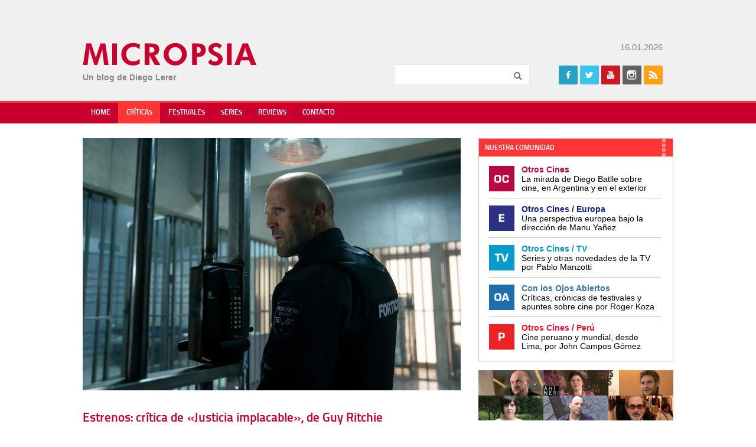

--- FILE ---
content_type: text/html; charset=UTF-8
request_url: https://www.micropsiacine.com/2021/05/estrenos-critica-de-wrath-of-man-de-guy-ritchie/
body_size: 17769
content:
<!doctype html>
<html>
<head>
    <meta charset="UTF-8">
	<meta name="viewport" content="width=device-width">
	<link rel="profile" href="http://gmpg.org/xfn/11">
	<link rel="pingback" href="https://www.micropsiacine.com/xmlrpc.php">
    <title>Estrenos: crítica de &quot;Justicia implacable&quot;, de Guy Ritchie - Micropsia</title>
	<!--[if lt IE 9]>
	<script data-jetpack-boost="ignore" src="https://www.micropsiacine.com/wp-content/themes/micropsia/js/html5shiv.js"></script>
	<![endif]-->
	<meta name='robots' content='index, follow, max-image-preview:large, max-snippet:-1, max-video-preview:-1' />
<!-- Jetpack Site Verification Tags -->
<meta name="google-site-verification" content="cXjLl7PPmTb3ElYQFbGif1vPWSZlFBaopyz2Nvc-73k" />

	<!-- This site is optimized with the Yoast SEO plugin v24.5 - https://yoast.com/wordpress/plugins/seo/ -->
	<meta name="description" content="Este thriller cuenta la historia de un hombre con un secreto plan de venganza que se mueve entre bandas criminales y de seguridad de Los Angeles." />
	<link rel="canonical" href="https://www.micropsiacine.com/2021/05/estrenos-critica-de-wrath-of-man-de-guy-ritchie/" />
	<meta property="og:locale" content="es_ES" />
	<meta property="og:type" content="article" />
	<meta property="og:title" content="Estrenos: crítica de &quot;Justicia implacable&quot;, de Guy Ritchie - Micropsia" />
	<meta property="og:description" content="Este thriller cuenta la historia de un hombre con un secreto plan de venganza que se mueve entre bandas criminales y de seguridad de Los Angeles." />
	<meta property="og:url" content="https://www.micropsiacine.com/2021/05/estrenos-critica-de-wrath-of-man-de-guy-ritchie/" />
	<meta property="og:site_name" content="Micropsia" />
	<meta property="article:publisher" content="https://www.facebook.com/micropsiacine" />
	<meta property="article:author" content="https://www.facebook.com/micropsiacine" />
	<meta property="article:published_time" content="2021-05-30T15:44:37+00:00" />
	<meta property="article:modified_time" content="2021-08-29T14:08:32+00:00" />
	<meta property="og:image" content="https://i1.wp.com/www.micropsiacine.com/wp-content/uploads/2021/05/wrath-man-3.jpeg?fit=1200%2C800&ssl=1" />
	<meta property="og:image:width" content="1200" />
	<meta property="og:image:height" content="800" />
	<meta property="og:image:type" content="image/jpeg" />
	<meta name="author" content="Diego Lerer" />
	<meta name="twitter:card" content="summary_large_image" />
	<meta name="twitter:creator" content="@dlerer" />
	<meta name="twitter:site" content="@dlerer" />
	<meta name="twitter:label1" content="Escrito por" />
	<meta name="twitter:data1" content="Diego Lerer" />
	<meta name="twitter:label2" content="Tiempo de lectura" />
	<meta name="twitter:data2" content="7 minutos" />
	<script data-jetpack-boost="ignore" type="application/ld+json" class="yoast-schema-graph">{"@context":"https://schema.org","@graph":[{"@type":"Article","@id":"https://www.micropsiacine.com/2021/05/estrenos-critica-de-wrath-of-man-de-guy-ritchie/#article","isPartOf":{"@id":"https://www.micropsiacine.com/2021/05/estrenos-critica-de-wrath-of-man-de-guy-ritchie/"},"author":{"name":"Diego Lerer","@id":"https://www.micropsiacine.com/#/schema/person/bcb931dbf2d45fd7fd9bf14dd2849a79"},"headline":"Estrenos: crítica de «Justicia implacable», de Guy Ritchie","datePublished":"2021-05-30T15:44:37+00:00","dateModified":"2021-08-29T14:08:32+00:00","mainEntityOfPage":{"@id":"https://www.micropsiacine.com/2021/05/estrenos-critica-de-wrath-of-man-de-guy-ritchie/"},"wordCount":1349,"commentCount":0,"publisher":{"@id":"https://www.micropsiacine.com/#/schema/person/bcb931dbf2d45fd7fd9bf14dd2849a79"},"image":{"@id":"https://www.micropsiacine.com/2021/05/estrenos-critica-de-wrath-of-man-de-guy-ritchie/#primaryimage"},"thumbnailUrl":"https://i0.wp.com/www.micropsiacine.com/wp-content/uploads/2021/05/wrath-man-3.jpeg?fit=1200%2C800&ssl=1","keywords":["Despierta la furia","Guy Ritchie","Justicia implacable","Wrath of Man"],"articleSection":["cine","Críticas","Estrenos"],"inLanguage":"es","potentialAction":[{"@type":"CommentAction","name":"Comment","target":["https://www.micropsiacine.com/2021/05/estrenos-critica-de-wrath-of-man-de-guy-ritchie/#respond"]}]},{"@type":"WebPage","@id":"https://www.micropsiacine.com/2021/05/estrenos-critica-de-wrath-of-man-de-guy-ritchie/","url":"https://www.micropsiacine.com/2021/05/estrenos-critica-de-wrath-of-man-de-guy-ritchie/","name":"Estrenos: crítica de \"Justicia implacable\", de Guy Ritchie - Micropsia","isPartOf":{"@id":"https://www.micropsiacine.com/#website"},"primaryImageOfPage":{"@id":"https://www.micropsiacine.com/2021/05/estrenos-critica-de-wrath-of-man-de-guy-ritchie/#primaryimage"},"image":{"@id":"https://www.micropsiacine.com/2021/05/estrenos-critica-de-wrath-of-man-de-guy-ritchie/#primaryimage"},"thumbnailUrl":"https://i0.wp.com/www.micropsiacine.com/wp-content/uploads/2021/05/wrath-man-3.jpeg?fit=1200%2C800&ssl=1","datePublished":"2021-05-30T15:44:37+00:00","dateModified":"2021-08-29T14:08:32+00:00","description":"Este thriller cuenta la historia de un hombre con un secreto plan de venganza que se mueve entre bandas criminales y de seguridad de Los Angeles.","breadcrumb":{"@id":"https://www.micropsiacine.com/2021/05/estrenos-critica-de-wrath-of-man-de-guy-ritchie/#breadcrumb"},"inLanguage":"es","potentialAction":[{"@type":"ReadAction","target":["https://www.micropsiacine.com/2021/05/estrenos-critica-de-wrath-of-man-de-guy-ritchie/"]}]},{"@type":"ImageObject","inLanguage":"es","@id":"https://www.micropsiacine.com/2021/05/estrenos-critica-de-wrath-of-man-de-guy-ritchie/#primaryimage","url":"https://i0.wp.com/www.micropsiacine.com/wp-content/uploads/2021/05/wrath-man-3.jpeg?fit=1200%2C800&ssl=1","contentUrl":"https://i0.wp.com/www.micropsiacine.com/wp-content/uploads/2021/05/wrath-man-3.jpeg?fit=1200%2C800&ssl=1","width":1200,"height":800},{"@type":"BreadcrumbList","@id":"https://www.micropsiacine.com/2021/05/estrenos-critica-de-wrath-of-man-de-guy-ritchie/#breadcrumb","itemListElement":[{"@type":"ListItem","position":1,"name":"Portada","item":"https://www.micropsiacine.com/"},{"@type":"ListItem","position":2,"name":"Estrenos: crítica de «Justicia implacable», de Guy Ritchie"}]},{"@type":"WebSite","@id":"https://www.micropsiacine.com/#website","url":"https://www.micropsiacine.com/","name":"Micropsia","description":"","publisher":{"@id":"https://www.micropsiacine.com/#/schema/person/bcb931dbf2d45fd7fd9bf14dd2849a79"},"potentialAction":[{"@type":"SearchAction","target":{"@type":"EntryPoint","urlTemplate":"https://www.micropsiacine.com/?s={search_term_string}"},"query-input":{"@type":"PropertyValueSpecification","valueRequired":true,"valueName":"search_term_string"}}],"inLanguage":"es"},{"@type":["Person","Organization"],"@id":"https://www.micropsiacine.com/#/schema/person/bcb931dbf2d45fd7fd9bf14dd2849a79","name":"Diego Lerer","image":{"@type":"ImageObject","inLanguage":"es","@id":"https://www.micropsiacine.com/#/schema/person/image/","url":"https://i0.wp.com/www.micropsiacine.com/wp-content/uploads/2019/07/MICROPSIA-LOGO.jpg?fit=345%2C70&ssl=1","contentUrl":"https://i0.wp.com/www.micropsiacine.com/wp-content/uploads/2019/07/MICROPSIA-LOGO.jpg?fit=345%2C70&ssl=1","width":345,"height":70,"caption":"Diego Lerer"},"logo":{"@id":"https://www.micropsiacine.com/#/schema/person/image/"},"sameAs":["http://www.micropsiacine.com","https://www.facebook.com/micropsiacine","https://www.instagram.com/diegolerer/","https://x.com/dlerer"],"url":"https://www.micropsiacine.com/author/diego-lerer/"}]}</script>
	<!-- / Yoast SEO plugin. -->


<link rel='dns-prefetch' href='//secure.gravatar.com' />
<link rel='dns-prefetch' href='//www.googletagmanager.com' />
<link rel='dns-prefetch' href='//stats.wp.com' />
<link rel='dns-prefetch' href='//i0.wp.com' />
<link rel='dns-prefetch' href='//v0.wordpress.com' />
<link rel='dns-prefetch' href='//c0.wp.com' />
<link rel='dns-prefetch' href='//widgets.wp.com' />
<link rel='dns-prefetch' href='//s0.wp.com' />
<link rel='dns-prefetch' href='//0.gravatar.com' />
<link rel='dns-prefetch' href='//1.gravatar.com' />
<link rel='dns-prefetch' href='//2.gravatar.com' />
<link rel="alternate" type="application/rss+xml" title="Micropsia &raquo; Feed" href="https://www.micropsiacine.com/feed/" />
<link rel="alternate" type="application/rss+xml" title="Micropsia &raquo; Feed de los comentarios" href="https://www.micropsiacine.com/comments/feed/" />
<link rel="alternate" type="application/rss+xml" title="Micropsia &raquo; Comentario Estrenos: crítica de «Justicia implacable», de Guy Ritchie del feed" href="https://www.micropsiacine.com/2021/05/estrenos-critica-de-wrath-of-man-de-guy-ritchie/feed/" />
		<!-- This site uses the Google Analytics by MonsterInsights plugin v9.11.1 - Using Analytics tracking - https://www.monsterinsights.com/ -->
							
			
							<!-- / Google Analytics by MonsterInsights -->
		
<!-- www.micropsiacine.com is managing ads with Advanced Ads 2.0.16 – https://wpadvancedads.com/ -->
		<link rel='stylesheet' id='all-css-9d69f57f264ef68b2f6078bd8805bfe0' href='https://www.micropsiacine.com/_jb_static/??-eJyNzj0KwzAMBeDbdKojTKFNh9Cz2LIIquUfbIfg29elS7J1ETz0PiHYs+KIsjmqgLWC49rASkKvhG0xpUNtXWgKHKdRuMJRvCsEcmxIKFBsp5DFdCpKaDXY/+Njd8wnhCm2byfLtnIcllo26CEkt8m4JezH/P06zCss+nHTep7vT31Bu+gPALxW+Q==' type='text/css' media='all' />
<style id='wp-emoji-styles-inline-css'>

	img.wp-smiley, img.emoji {
		display: inline !important;
		border: none !important;
		box-shadow: none !important;
		height: 1em !important;
		width: 1em !important;
		margin: 0 0.07em !important;
		vertical-align: -0.1em !important;
		background: none !important;
		padding: 0 !important;
	}
</style>
<style id='jetpack-sharing-buttons-style-inline-css'>
.jetpack-sharing-buttons__services-list{display:flex;flex-direction:row;flex-wrap:wrap;gap:0;list-style-type:none;margin:5px;padding:0}.jetpack-sharing-buttons__services-list.has-small-icon-size{font-size:12px}.jetpack-sharing-buttons__services-list.has-normal-icon-size{font-size:16px}.jetpack-sharing-buttons__services-list.has-large-icon-size{font-size:24px}.jetpack-sharing-buttons__services-list.has-huge-icon-size{font-size:36px}@media print{.jetpack-sharing-buttons__services-list{display:none!important}}.editor-styles-wrapper .wp-block-jetpack-sharing-buttons{gap:0;padding-inline-start:0}ul.jetpack-sharing-buttons__services-list.has-background{padding:1.25em 2.375em}
</style>
<style id='classic-theme-styles-inline-css'>
/*! This file is auto-generated */
.wp-block-button__link{color:#fff;background-color:#32373c;border-radius:9999px;box-shadow:none;text-decoration:none;padding:calc(.667em + 2px) calc(1.333em + 2px);font-size:1.125em}.wp-block-file__button{background:#32373c;color:#fff;text-decoration:none}
</style>
<style id='global-styles-inline-css'>
body{--wp--preset--color--black: #000000;--wp--preset--color--cyan-bluish-gray: #abb8c3;--wp--preset--color--white: #ffffff;--wp--preset--color--pale-pink: #f78da7;--wp--preset--color--vivid-red: #cf2e2e;--wp--preset--color--luminous-vivid-orange: #ff6900;--wp--preset--color--luminous-vivid-amber: #fcb900;--wp--preset--color--light-green-cyan: #7bdcb5;--wp--preset--color--vivid-green-cyan: #00d084;--wp--preset--color--pale-cyan-blue: #8ed1fc;--wp--preset--color--vivid-cyan-blue: #0693e3;--wp--preset--color--vivid-purple: #9b51e0;--wp--preset--gradient--vivid-cyan-blue-to-vivid-purple: linear-gradient(135deg,rgba(6,147,227,1) 0%,rgb(155,81,224) 100%);--wp--preset--gradient--light-green-cyan-to-vivid-green-cyan: linear-gradient(135deg,rgb(122,220,180) 0%,rgb(0,208,130) 100%);--wp--preset--gradient--luminous-vivid-amber-to-luminous-vivid-orange: linear-gradient(135deg,rgba(252,185,0,1) 0%,rgba(255,105,0,1) 100%);--wp--preset--gradient--luminous-vivid-orange-to-vivid-red: linear-gradient(135deg,rgba(255,105,0,1) 0%,rgb(207,46,46) 100%);--wp--preset--gradient--very-light-gray-to-cyan-bluish-gray: linear-gradient(135deg,rgb(238,238,238) 0%,rgb(169,184,195) 100%);--wp--preset--gradient--cool-to-warm-spectrum: linear-gradient(135deg,rgb(74,234,220) 0%,rgb(151,120,209) 20%,rgb(207,42,186) 40%,rgb(238,44,130) 60%,rgb(251,105,98) 80%,rgb(254,248,76) 100%);--wp--preset--gradient--blush-light-purple: linear-gradient(135deg,rgb(255,206,236) 0%,rgb(152,150,240) 100%);--wp--preset--gradient--blush-bordeaux: linear-gradient(135deg,rgb(254,205,165) 0%,rgb(254,45,45) 50%,rgb(107,0,62) 100%);--wp--preset--gradient--luminous-dusk: linear-gradient(135deg,rgb(255,203,112) 0%,rgb(199,81,192) 50%,rgb(65,88,208) 100%);--wp--preset--gradient--pale-ocean: linear-gradient(135deg,rgb(255,245,203) 0%,rgb(182,227,212) 50%,rgb(51,167,181) 100%);--wp--preset--gradient--electric-grass: linear-gradient(135deg,rgb(202,248,128) 0%,rgb(113,206,126) 100%);--wp--preset--gradient--midnight: linear-gradient(135deg,rgb(2,3,129) 0%,rgb(40,116,252) 100%);--wp--preset--font-size--small: 13px;--wp--preset--font-size--medium: 20px;--wp--preset--font-size--large: 36px;--wp--preset--font-size--x-large: 42px;--wp--preset--spacing--20: 0.44rem;--wp--preset--spacing--30: 0.67rem;--wp--preset--spacing--40: 1rem;--wp--preset--spacing--50: 1.5rem;--wp--preset--spacing--60: 2.25rem;--wp--preset--spacing--70: 3.38rem;--wp--preset--spacing--80: 5.06rem;--wp--preset--shadow--natural: 6px 6px 9px rgba(0, 0, 0, 0.2);--wp--preset--shadow--deep: 12px 12px 50px rgba(0, 0, 0, 0.4);--wp--preset--shadow--sharp: 6px 6px 0px rgba(0, 0, 0, 0.2);--wp--preset--shadow--outlined: 6px 6px 0px -3px rgba(255, 255, 255, 1), 6px 6px rgba(0, 0, 0, 1);--wp--preset--shadow--crisp: 6px 6px 0px rgba(0, 0, 0, 1);}:where(.is-layout-flex){gap: 0.5em;}:where(.is-layout-grid){gap: 0.5em;}body .is-layout-flex{display: flex;}body .is-layout-flex{flex-wrap: wrap;align-items: center;}body .is-layout-flex > *{margin: 0;}body .is-layout-grid{display: grid;}body .is-layout-grid > *{margin: 0;}:where(.wp-block-columns.is-layout-flex){gap: 2em;}:where(.wp-block-columns.is-layout-grid){gap: 2em;}:where(.wp-block-post-template.is-layout-flex){gap: 1.25em;}:where(.wp-block-post-template.is-layout-grid){gap: 1.25em;}.has-black-color{color: var(--wp--preset--color--black) !important;}.has-cyan-bluish-gray-color{color: var(--wp--preset--color--cyan-bluish-gray) !important;}.has-white-color{color: var(--wp--preset--color--white) !important;}.has-pale-pink-color{color: var(--wp--preset--color--pale-pink) !important;}.has-vivid-red-color{color: var(--wp--preset--color--vivid-red) !important;}.has-luminous-vivid-orange-color{color: var(--wp--preset--color--luminous-vivid-orange) !important;}.has-luminous-vivid-amber-color{color: var(--wp--preset--color--luminous-vivid-amber) !important;}.has-light-green-cyan-color{color: var(--wp--preset--color--light-green-cyan) !important;}.has-vivid-green-cyan-color{color: var(--wp--preset--color--vivid-green-cyan) !important;}.has-pale-cyan-blue-color{color: var(--wp--preset--color--pale-cyan-blue) !important;}.has-vivid-cyan-blue-color{color: var(--wp--preset--color--vivid-cyan-blue) !important;}.has-vivid-purple-color{color: var(--wp--preset--color--vivid-purple) !important;}.has-black-background-color{background-color: var(--wp--preset--color--black) !important;}.has-cyan-bluish-gray-background-color{background-color: var(--wp--preset--color--cyan-bluish-gray) !important;}.has-white-background-color{background-color: var(--wp--preset--color--white) !important;}.has-pale-pink-background-color{background-color: var(--wp--preset--color--pale-pink) !important;}.has-vivid-red-background-color{background-color: var(--wp--preset--color--vivid-red) !important;}.has-luminous-vivid-orange-background-color{background-color: var(--wp--preset--color--luminous-vivid-orange) !important;}.has-luminous-vivid-amber-background-color{background-color: var(--wp--preset--color--luminous-vivid-amber) !important;}.has-light-green-cyan-background-color{background-color: var(--wp--preset--color--light-green-cyan) !important;}.has-vivid-green-cyan-background-color{background-color: var(--wp--preset--color--vivid-green-cyan) !important;}.has-pale-cyan-blue-background-color{background-color: var(--wp--preset--color--pale-cyan-blue) !important;}.has-vivid-cyan-blue-background-color{background-color: var(--wp--preset--color--vivid-cyan-blue) !important;}.has-vivid-purple-background-color{background-color: var(--wp--preset--color--vivid-purple) !important;}.has-black-border-color{border-color: var(--wp--preset--color--black) !important;}.has-cyan-bluish-gray-border-color{border-color: var(--wp--preset--color--cyan-bluish-gray) !important;}.has-white-border-color{border-color: var(--wp--preset--color--white) !important;}.has-pale-pink-border-color{border-color: var(--wp--preset--color--pale-pink) !important;}.has-vivid-red-border-color{border-color: var(--wp--preset--color--vivid-red) !important;}.has-luminous-vivid-orange-border-color{border-color: var(--wp--preset--color--luminous-vivid-orange) !important;}.has-luminous-vivid-amber-border-color{border-color: var(--wp--preset--color--luminous-vivid-amber) !important;}.has-light-green-cyan-border-color{border-color: var(--wp--preset--color--light-green-cyan) !important;}.has-vivid-green-cyan-border-color{border-color: var(--wp--preset--color--vivid-green-cyan) !important;}.has-pale-cyan-blue-border-color{border-color: var(--wp--preset--color--pale-cyan-blue) !important;}.has-vivid-cyan-blue-border-color{border-color: var(--wp--preset--color--vivid-cyan-blue) !important;}.has-vivid-purple-border-color{border-color: var(--wp--preset--color--vivid-purple) !important;}.has-vivid-cyan-blue-to-vivid-purple-gradient-background{background: var(--wp--preset--gradient--vivid-cyan-blue-to-vivid-purple) !important;}.has-light-green-cyan-to-vivid-green-cyan-gradient-background{background: var(--wp--preset--gradient--light-green-cyan-to-vivid-green-cyan) !important;}.has-luminous-vivid-amber-to-luminous-vivid-orange-gradient-background{background: var(--wp--preset--gradient--luminous-vivid-amber-to-luminous-vivid-orange) !important;}.has-luminous-vivid-orange-to-vivid-red-gradient-background{background: var(--wp--preset--gradient--luminous-vivid-orange-to-vivid-red) !important;}.has-very-light-gray-to-cyan-bluish-gray-gradient-background{background: var(--wp--preset--gradient--very-light-gray-to-cyan-bluish-gray) !important;}.has-cool-to-warm-spectrum-gradient-background{background: var(--wp--preset--gradient--cool-to-warm-spectrum) !important;}.has-blush-light-purple-gradient-background{background: var(--wp--preset--gradient--blush-light-purple) !important;}.has-blush-bordeaux-gradient-background{background: var(--wp--preset--gradient--blush-bordeaux) !important;}.has-luminous-dusk-gradient-background{background: var(--wp--preset--gradient--luminous-dusk) !important;}.has-pale-ocean-gradient-background{background: var(--wp--preset--gradient--pale-ocean) !important;}.has-electric-grass-gradient-background{background: var(--wp--preset--gradient--electric-grass) !important;}.has-midnight-gradient-background{background: var(--wp--preset--gradient--midnight) !important;}.has-small-font-size{font-size: var(--wp--preset--font-size--small) !important;}.has-medium-font-size{font-size: var(--wp--preset--font-size--medium) !important;}.has-large-font-size{font-size: var(--wp--preset--font-size--large) !important;}.has-x-large-font-size{font-size: var(--wp--preset--font-size--x-large) !important;}
.wp-block-navigation a:where(:not(.wp-element-button)){color: inherit;}
:where(.wp-block-post-template.is-layout-flex){gap: 1.25em;}:where(.wp-block-post-template.is-layout-grid){gap: 1.25em;}
:where(.wp-block-columns.is-layout-flex){gap: 2em;}:where(.wp-block-columns.is-layout-grid){gap: 2em;}
.wp-block-pullquote{font-size: 1.5em;line-height: 1.6;}
</style>


<script data-jetpack-boost="ignore" type="text/javascript" src="https://www.micropsiacine.com/wp-includes/js/jquery/jquery.min.js?ver=3.7.1" id="jquery-core-js"></script>


<!-- Fragmento de código de la etiqueta de Google (gtag.js) añadida por Site Kit -->
<!-- Fragmento de código de Google Analytics añadido por Site Kit -->


<link rel="https://api.w.org/" href="https://www.micropsiacine.com/wp-json/" /><link rel="alternate" type="application/json" href="https://www.micropsiacine.com/wp-json/wp/v2/posts/38728" /><link rel="EditURI" type="application/rsd+xml" title="RSD" href="https://www.micropsiacine.com/xmlrpc.php?rsd" />

<link rel='shortlink' href='https://wp.me/pb6I4B-a4E' />
<link rel="alternate" type="application/json+oembed" href="https://www.micropsiacine.com/wp-json/oembed/1.0/embed?url=https%3A%2F%2Fwww.micropsiacine.com%2F2021%2F05%2Festrenos-critica-de-wrath-of-man-de-guy-ritchie%2F" />
<link rel="alternate" type="text/xml+oembed" href="https://www.micropsiacine.com/wp-json/oembed/1.0/embed?url=https%3A%2F%2Fwww.micropsiacine.com%2F2021%2F05%2Festrenos-critica-de-wrath-of-man-de-guy-ritchie%2F&#038;format=xml" />
<meta name="generator" content="Site Kit by Google 1.170.0" />	<style>img#wpstats{display:none}</style>
		
<!-- Metaetiquetas de Google AdSense añadidas por Site Kit -->
<meta name="google-adsense-platform-account" content="ca-host-pub-2644536267352236">
<meta name="google-adsense-platform-domain" content="sitekit.withgoogle.com">
<!-- Acabar con las metaetiquetas de Google AdSense añadidas por Site Kit -->
<link rel="icon" href="https://i0.wp.com/www.micropsiacine.com/wp-content/uploads/2019/07/cropped-micropsia-1.jpg?fit=32%2C32&#038;ssl=1" sizes="32x32" />
<link rel="icon" href="https://i0.wp.com/www.micropsiacine.com/wp-content/uploads/2019/07/cropped-micropsia-1.jpg?fit=192%2C192&#038;ssl=1" sizes="192x192" />
<link rel="apple-touch-icon" href="https://i0.wp.com/www.micropsiacine.com/wp-content/uploads/2019/07/cropped-micropsia-1.jpg?fit=180%2C180&#038;ssl=1" />
<meta name="msapplication-TileImage" content="https://i0.wp.com/www.micropsiacine.com/wp-content/uploads/2019/07/cropped-micropsia-1.jpg?fit=270%2C270&#038;ssl=1" />
    <link rel="stylesheet" href="https://www.micropsiacine.com/wp-content/themes/micropsia/style.css" /> 
	<link rel="shortcut icon" type="image/x-icon" href="https://www.micropsiacine.com/wp-content/themes/micropsia/favicon.ico" />
</head>

<body class="post-template-default single single-post postid-38728 single-format-standard chrome et_includes_sidebar aa-prefix-micro-"  itemscope itemtype="http://schema.org/WebPage">
	    
    <div id="fb-root"></div>
	
   
    <div id="header" class="clearfix" itemscope itemtype="http://schema.org/WPHeader">
        <div class="wrapper clearfix">
			 <div id="banner-header" class="adblock">
				                <div class="clr"></div>
            </div>
            
            <div id="logo">
            	<a href="https://www.micropsiacine.com" title="Micropsia">Micropsia</a>
            	<div class="blogdesc"></div>
                <div class="blogdesc2">Un blog de Diego Lerer</div>
            </div>
            
            <div class="fright">
                 <div class="date">
                 16.01.2026                 </div>
              
                <div class="widget widget_search clearfix">
                    <form role="search" method="get" id="searchform" class="searchform" action="https://www.micropsiacine.com">
                        <input type="text" value="" name="s" id="s" class="required" maxlength="50" />
                        <input type="submit" id="searchsubmit" value="Buscar" />
                    </form>
                </div>
               
                <div class="widget widget_social clearfix">
                    <h5 class="widgettitle">Seguinos</h5>
                                        <ul class="icons clearfix">
                        <li class="icon facebook"><a href="https://www.facebook.com/Micropsia-140259789427122/" target="fb" title="Facebook">Facebook</a></li>                        <li class="icon twitter"><a href="https://twitter.com/dlerer" target="tw" title="Twitter">Twitter</a></li>                        <li class="icon youtube"><a href="https://www.youtube.com/user/lererdiego/" target="yt" title="Youtube">Youtube</a></li>
                                                
                                                <li class="icon instagram"><a href="https://www.instagram.com/micropsiacine/" target="in" title="Instagram">Instagram</a></li>                                                <li class="icon rss"><a href="https://www.micropsiacine.com/rss" target="rs" title="Rss">Rss</a></li>
                                            </ul>            
                </div>   
            
			</div>
        </div>
    </div> <!-- end header -->
  
    <nav id="main-nav" class="clearfix" itemscope="itemscope" itemtype="http://www.schema.org/SiteNavigationElement">
        <ul id="menu-main-menu" class="main-nav"><li id="menu-item-18407" class="menu-item menu-item-type-custom menu-item-object-custom menu-item-home menu-item-18407"><a href="http://www.micropsiacine.com/">Home</a></li>
<li id="menu-item-18409" class="menu-item menu-item-type-taxonomy menu-item-object-category current-post-ancestor current-menu-parent current-post-parent menu-item-18409"><a href="https://www.micropsiacine.com/category/criticas/">Críticas</a></li>
<li id="menu-item-18451" class="menu-item menu-item-type-taxonomy menu-item-object-category menu-item-18451"><a href="https://www.micropsiacine.com/category/festivales/">Festivales</a></li>
<li id="menu-item-18410" class="menu-item menu-item-type-taxonomy menu-item-object-category menu-item-18410"><a href="https://www.micropsiacine.com/category/series/">Series</a></li>
<li id="menu-item-71190" class="menu-item menu-item-type-taxonomy menu-item-object-category menu-item-71190"><a href="https://www.micropsiacine.com/category/reviews/">Reviews</a></li>
<li id="menu-item-18408" class="menu-item menu-item-type-post_type menu-item-object-page menu-item-18408"><a href="https://www.micropsiacine.com/contacto/">Contacto</a></li>
</ul>		</div>
        <div id="mobile_links"><a href="#" class="mobile_nav closed">Menu</a></div> 
    </nav> <!-- end #main-menu -->
    
    
    <div class="wrapper clearfix" id="content" itemprop="mainContentOfPage">
                        
	
    <div class="content-left">
		            
            <article id="post-38728" class="post-content" itemscope itemtype="http://schema.org/Article">
			                        <div class="post-thumbnail p30"><img itemprop="image" src="https://i0.wp.com/www.micropsiacine.com/wp-content/uploads/2021/05/wrath-man-3.jpeg?fit=1200%2C800&#038;ssl=1" alt='Estrenos: crítica de «Justicia implacable», de Guy Ritchie' width='640' height='' /></div>    
                  
                
                 <h1 class="post-title p10" itemprop="name">Estrenos: crítica de «Justicia implacable», de Guy Ritchie</h1>	
                 <div class="meta-info p20 text-small">
                   
                    <div class="text-yellow">
                        <b>por <a href="https://www.micropsiacine.com/author/diego-lerer/" title="Posts por Diego Lerer" rel="author">Diego Lerer</a></b> - <a href="https://www.micropsiacine.com/category/cine/" rel="category tag">cine</a>, <a href="https://www.micropsiacine.com/category/criticas/" rel="category tag">Críticas</a>, <a href="https://www.micropsiacine.com/category/estrenos/" rel="category tag">Estrenos</a>                                                <div class="text-gray">30 May, 2021 12:44 | <span class="comments-number"><a href="https://www.micropsiacine.com/2021/05/estrenos-critica-de-wrath-of-man-de-guy-ritchie/#respond">Sin comentarios</a></span></div>
                    </div>
                </div>
                <div class="p20 bold"><p>La nueva película del realizador de «Snatch» lo reúne con Jason Statham para contar la historia de un hombre con un secreto plan de venganza que se mueve entre bandas criminales y de seguridad de Los Angeles. Estrenada en España como «Despierta la furia» y en América Latina (donde los cines están abiertos) como «Justicia implacable».</p>
</div>
               
                <div class="share">
    <ul>
    	<li class="share-facebook">
        	<div class="fb-share-button" data-href="https://www.micropsiacine.com/2021/05/estrenos-critica-de-wrath-of-man-de-guy-ritchie/" data-layout="button_count" data-size="small" data-mobile-iframe="true"><a class="fb-xfbml-parse-ignore" target="_blank" href="https://www.facebook.com/sharer/sharer.php?u=https%3A%2F%2Fdevelopers.facebook.com%2Fdocs%2Fplugins%2F&amp;src=sdkpreparse">Facebook</a></div>    
        </li>
        <li class="share-twitter"><a href="https://twitter.com/share" class="twitter-share-button" data-url="http://twitter.com/share?text=Estrenos: crítica de «Justicia implacable», de Guy Ritchie&url=https://www.micropsiacine.com/2021/05/estrenos-critica-de-wrath-of-man-de-guy-ritchie/" data-text="https://www.micropsiacine.com/2021/05/estrenos-critica-de-wrath-of-man-de-guy-ritchie/ Estrenos: crítica de «Justicia implacable», de Guy Ritchie" >Tweet</a></li>
        <li class="share-tumblr"><a target="_blank" href="http://www.tumblr.com/share/link/?url=https://www.micropsiacine.com/2021/05/estrenos-critica-de-wrath-of-man-de-guy-ritchie/" title="Compartir en Tumblr" style="display:inline-block; text-indent:-9999px; overflow:hidden; width:62px; height:20px; background:url('//platform.tumblr.com/v1/share_2.png') top left no-repeat transparent;">Compartir en Tumblr</a></li>
    </ul>
</div>               
                <div itemprop="articleBody" class="clearfix p20"><div class="micro-antes-del-contenido" style="margin-top: 5px;margin-bottom: 15px;" id="micro-2906075945"><a href="https://www.youtube.com/@FilmayAclaracion" aria-label="FyAC_BANNER MICROPSIA_OP A"><img loading="lazy" decoding="async" src="https://i0.wp.com/www.micropsiacine.com/wp-content/uploads/2021/04/FyAC_BANNER-MICROPSIA_OP-A.png?fit=800%2C160&#038;ssl=1" alt=""  srcset="https://i0.wp.com/www.micropsiacine.com/wp-content/uploads/2021/04/FyAC_BANNER-MICROPSIA_OP-A.png?w=800&ssl=1 800w, https://i0.wp.com/www.micropsiacine.com/wp-content/uploads/2021/04/FyAC_BANNER-MICROPSIA_OP-A.png?resize=300%2C60&ssl=1 300w, https://i0.wp.com/www.micropsiacine.com/wp-content/uploads/2021/04/FyAC_BANNER-MICROPSIA_OP-A.png?resize=200%2C40&ssl=1 200w, https://i0.wp.com/www.micropsiacine.com/wp-content/uploads/2021/04/FyAC_BANNER-MICROPSIA_OP-A.png?resize=768%2C154&ssl=1 768w" sizes="(max-width: 800px) 100vw, 800px" class="no-lazyload" width="800" height="160"   /></a></div>
<p class="has-drop-cap">La primera escena de <strong>JUSTICICA IMPLACABLE/WRATH OF MAN</strong> lleva implícitas dos declaraciones a la vez. Viniendo de Guy Ritchie, realizador conocido por intentar cualquier pirueta audiovisual que circule por su imaginación, es una manera de decir que esta película será distinta, más seca, contenida y menos rimbombante que otras. La otra tiene que ver con la propia lógica de esta remake de un poco conocido thriller francés de 2004 (<a href="https://www.sensacine.com/peliculas/pelicula-49521/" target="_blank" rel="noreferrer noopener"><strong>LE CONVOYEUR, </strong>de Nicolas Boukhrief</a>) que va revelando detalles de su enredada trama a cuentagotas y siempre cambiando en función del punto de vista.</p>



<p>La escena consiste en el ataque a un camión blindado de la compañía Fortico Securities que carga mucho dinero. Filmado en un solo plano desde la parte de atrás, observamos los sucesos desde ese limitado punto de vista, casi como capturado por una cámara de seguridad de adentro del vehículo. Mientras escuchamos la conversación asustada de los choferes vemos a un grupo de personas frenar el coche, romper sus puertas, generar una explosión, matar a sus ocupantes y quedarse con las bolsas. Eso sí, en el medio logramos advertir a través del parabrisas que algún tipo de incidente inesperado tuvo lugar afuera.</p>



<div class="wp-block-image"><figure class="aligncenter size-large"><img data-recalc-dims="1" fetchpriority="high" decoding="async" width="1024" height="576" src="https://i0.wp.com/www.micropsiacine.com/wp-content/uploads/2021/05/wrathman1.jpeg?resize=1024%2C576&#038;ssl=1" alt="" class="wp-image-38737"/></figure></div>



<p>De ahí en adelante la película irá para atrás y para adelante en el tiempo para ir revelando una serie de hechos que se conectan, esencialmente, con ese robo. Meses después vemos a un tal H (Jason Statham, aún más seco, serio y reconcentrado que de costumbre) incorporarse a Fortico. No parece ser ni un gran conductor ni un gran tirador, pero es lo suficientemente bueno &#8211;y tiene experiencia en seguridad&#8211; como para pasar el examen. Y su jefe directo, Bullet (Holt McCallany, de <strong>MINDHUNTER</strong>), lo recibe amablemente y le presenta a sus nuevos compañeros de trabajo, una banda un tanto extravagante de sujetos que no le dan la mejor bienvenida.</p>



<p>Pero al comenzar con sus recorridos, H prueba ser todo un especialista en detener este tipo de robos, liquidando ladrones y, en un caso, literalmente haciéndolos huir con tal solo mostrarles la cara. Pero más que celebrarlo, sus colegas de trabajo (incluyendo a Josh Hartnett) sospechan de él. ¿Qué hay detrás de este tipo malhumorado y taciturno que funciona por las calles de Los Angeles como si fuera un superhéroe? ¿Es realmente quién dice ser? El dueño de Fortico está feliz con su contratación pero sus «hazañas» hacen sospechar hasta a la policía.</p>



<p>Es obvio que H no es quién dice ser y que sus motivos no son, simplemente, hacer bien su trabajo. Y la película irá pelando de a poco las capas de ese misterio, de una manera muy cara al cine de Ritchie &#8211;y de Quentin Tarantino y de buena parte de los thrillers de los &#8217;90&#8211; que es la de ir y venir en el tiempo narrativo. Es así que <strong>JUSTICIA IMPLACABLE</strong>/<strong>DESPIERTA LA FURIA </strong>(título latinoamericano y español, respectivamente) volverá a un pasado previo al ataque inicial, volverá al presente, irá luego aún más atrás pero con otros puntos de vista y volverá a la actualidad también desde ahí. Pero todo esto &#8211;de vuelta, curiosamente para el usualmente grandilocuente Ritchie&#8211; realizado con bastante claridad y economía de recursos, sin demasiados «gestos técnicos» como dirían los comentaristas de fútbol.</p>



<div class="wp-block-image"><figure class="aligncenter size-large"><img data-recalc-dims="1" decoding="async" width="960" height="640" src="https://i0.wp.com/www.micropsiacine.com/wp-content/uploads/2021/05/wrath-2.jpeg?resize=960%2C640&#038;ssl=1" alt="" class="wp-image-38735" srcset="https://i0.wp.com/www.micropsiacine.com/wp-content/uploads/2021/05/wrath-2.jpeg?w=960&amp;ssl=1 960w, https://i0.wp.com/www.micropsiacine.com/wp-content/uploads/2021/05/wrath-2.jpeg?resize=300%2C200&amp;ssl=1 300w, https://i0.wp.com/www.micropsiacine.com/wp-content/uploads/2021/05/wrath-2.jpeg?resize=200%2C133&amp;ssl=1 200w, https://i0.wp.com/www.micropsiacine.com/wp-content/uploads/2021/05/wrath-2.jpeg?resize=768%2C512&amp;ssl=1 768w" sizes="(max-width: 960px) 100vw, 960px" /></figure></div>



<p>Uno de los mejores ejemplos de esa manera de combinar pasado y presente está en la forma en la que edita un par de escenas de acción en tiempos paralelos entre la preparación y el resultado. Como corresponde a toda película que incluye planificaciones de robos, <strong>JUSTICIA IMPLACABLE</strong> tiene algunas escenas en las que se vuelve necesario explicar los procedimientos de alguno de estos eventos. Y la manera de hacerlo de Ritchie, si no del todo original, al menos es muy creativa y permite evitar la rutinaria «exposición» de los planes.</p>



<p>La trama en cierto momento se volverá un tanto enredada de más &#8211;se podría evitar algún giro, digamos&#8211; pero todo procede de una manera muy eficiente y, dentro del planteo, bastante lógica. Y más allá de una escena un tanto más «superproducida» (un montaje musicalizado con un áspero remix de un clásico tema de Johnny Cash), Ritchie se mantiene dentro de las reglas del policial urbano más callejero, claramente inspirado en <strong>HEAT/FUEGO CONTRA FUEGO</strong>, tanto en el universo que describe como los ambientes que retrata, especialmente las zonas portuarias y más «desangeladas» de Los Angeles.</p>


<ins class="adsbygoogle" style="display:block;" data-ad-client="ca-pub-7866277301536055" 
data-ad-slot="5643642871" 
data-ad-layout-key="-d9-t-3j-9p+10m"
data-ad-format="fluid"></ins>




<p>Si bien Ritchie siempre fue un realizador inspirado en los clásicos del cine negro (aquí la referencia más clara, para mí, es <strong>THE KILLING</strong>, de Stanley Kubrick), su estilo cinematográfico siempre estuvo teñido por una tendencia al <em>show off</em>. Eso, que parecía simpático y hasta relevante en los &#8217;90, una década de supuesta reinvención del cine negro en plan <em>hipster </em>a la que le aportó films como <strong>LOCK, STOCK AND TWO SMOKING BARRELS</strong> y <strong>SNATCH</strong>, entre otros, se empezó a volver manierista y totalmente irrelevante en las últimas décadas con superproducciones ampulosas y llenas de efectitos como la saga de Sherlock Holmes o esa cosa espantosa sobre el Rey Arturo. </p>



<div class="wp-block-image"><figure class="aligncenter size-large"><img data-recalc-dims="1" decoding="async" width="720" height="405" src="https://i0.wp.com/www.micropsiacine.com/wp-content/uploads/2021/05/wrath-of-man-6.jpeg?resize=720%2C405&#038;ssl=1" alt="" class="wp-image-38738" srcset="https://i0.wp.com/www.micropsiacine.com/wp-content/uploads/2021/05/wrath-of-man-6.jpeg?w=720&amp;ssl=1 720w, https://i0.wp.com/www.micropsiacine.com/wp-content/uploads/2021/05/wrath-of-man-6.jpeg?resize=300%2C169&amp;ssl=1 300w, https://i0.wp.com/www.micropsiacine.com/wp-content/uploads/2021/05/wrath-of-man-6.jpeg?resize=200%2C113&amp;ssl=1 200w" sizes="(max-width: 720px) 100vw, 720px" /></figure></div>



<p>Al regresar con Statham &#8211;actor que surgió en sus películas y con el que no trabajaba desde <strong>REVOLVER</strong>, de 2005&#8211; da la sensación también de que Ritchie intenta de algún modo volver a los orígenes con una película que debe haber sido hecha con muchísimo menos presupuesto que sus últimas seis. El modelo lo ameritaba también. En este thriller de ladrones y agentes de seguridad californianos casi no hay lugar para el humor ni la ironía. De hecho, la actuación de Scott Eastwood (en un papel que se revelará promediando el film) pareciera otorgarle un linaje de contención y ejecución al propio realizador. Claro que Ritchie está lejísimos del registro del gran Clint &#8211;o el de Michael Mann, o el de David Fincher&#8211;, pero acá hace su máximo esfuerzo por mantenerse en un tono acorde a la dimensión de los personajes y su universo.</p>



<p><strong>WRATH OF MAN</strong> tiene un espíritu de <em>revenge movie</em> de Clase B de antaño, hasta con algunas actuaciones y diálogos que rozan lo risible. Pero eso raramente molesta ya que la propuesta pasa por otro lado, especialmente su planificación visual. Ritchie tampoco se dedica a apilar escenas de acción una tras otra. Más bien se podría decir que tras la inicial y una en la que Statham sorprende con sus habilidades para liquidar a una banda de maleantes sin casi pestañear, gran parte de la película se va en desentrañar no solo quién es H y cuál es su motivación sino toda la estructura del hampa en la que los personajes se mueven, haciendo aparecer a grupo tras grupo de personajes: policías, una banda de criminales, otra banda de criminales y así.</p>



<p>La última media hora sí estará dedicada a desarrollar una gran escena de acción y suspenso. Pero no será pura parafernalia y efectos sino que consistirá en la complicada ejecución de un plan en apariencia perfecto que no saldrá, obviamente, del todo bien. Usando la mayor economía de recursos posible dentro de un estilo «robo que se descontrola» a la <strong>HEAT</strong> o hasta <strong>THE DARK KNIGHT</strong>, Ritchie prueba que, cuando quiere, puede narrar visualmente de forma seca, efectiva y coherente satisfaciendo al espectador aún más que cuando lanza un arsenal de fuegos de artificio. En esta película no los precisa. En realidad, no los precisa en ninguna. Quizás esta sea una lección de que menos (o un poco menos en su caso) siempre es más.</p>



<hr class="wp-block-separator"/>



<p></p>
</div>
                <div class="p20">Tags: <a href="https://www.micropsiacine.com/tag/despierta-la-furia/" rel="tag">Despierta la furia</a>, <a href="https://www.micropsiacine.com/tag/guy-ritchie/" rel="tag">Guy Ritchie</a>, <a href="https://www.micropsiacine.com/tag/justicia-implacable/" rel="tag">Justicia implacable</a>, <a href="https://www.micropsiacine.com/tag/wrath-of-man/" rel="tag">Wrath of Man</a></div>
                
                <div class="share">
    <ul>
    	<li class="share-facebook">
        	<div class="fb-share-button" data-href="https://www.micropsiacine.com/2021/05/estrenos-critica-de-wrath-of-man-de-guy-ritchie/" data-layout="button_count" data-size="small" data-mobile-iframe="true"><a class="fb-xfbml-parse-ignore" target="_blank" href="https://www.facebook.com/sharer/sharer.php?u=https%3A%2F%2Fdevelopers.facebook.com%2Fdocs%2Fplugins%2F&amp;src=sdkpreparse">Facebook</a></div>    
        </li>
        <li class="share-twitter"><a href="https://twitter.com/share" class="twitter-share-button" data-url="http://twitter.com/share?text=Estrenos: crítica de «Justicia implacable», de Guy Ritchie&url=https://www.micropsiacine.com/2021/05/estrenos-critica-de-wrath-of-man-de-guy-ritchie/" data-text="https://www.micropsiacine.com/2021/05/estrenos-critica-de-wrath-of-man-de-guy-ritchie/ Estrenos: crítica de «Justicia implacable», de Guy Ritchie" >Tweet</a></li>
        <li class="share-tumblr"><a target="_blank" href="http://www.tumblr.com/share/link/?url=https://www.micropsiacine.com/2021/05/estrenos-critica-de-wrath-of-man-de-guy-ritchie/" title="Compartir en Tumblr" style="display:inline-block; text-indent:-9999px; overflow:hidden; width:62px; height:20px; background:url('//platform.tumblr.com/v1/share_2.png') top left no-repeat transparent;">Compartir en Tumblr</a></li>
    </ul>
</div>                
                               
            </article>
            
            <div class="clr"></div>
            <!-- You can start editing here. -->

<section id="comment-wrap">
		   <div id="comment-section" class="nocomments">
		  			 <!-- If comments are open, but there are no comments. -->
		  	   </div>
				<div class="clearfix">
				<div id="respond" class="comment-respond">
		<h3 id="reply-title" class="comment-reply-title">Dejar un comentario <small><a rel="nofollow" id="cancel-comment-reply-link" href="/2021/05/estrenos-critica-de-wrath-of-man-de-guy-ritchie/#respond" style="display:none;">Cancelar la respuesta</a></small></h3><form action="https://www.micropsiacine.com/wp-comments-post.php" method="post" id="commentform" class="comment-form"><p class="comment-notes"><span id="email-notes">Tu dirección de correo electrónico no será publicada.</span> <span class="required-field-message">Los campos obligatorios están marcados con <span class="required">*</span></span></p><p class="comment-form-comment"><textarea id="comment" name="comment" cols="45" rows="8" aria-required="true" placeholder="Comentario" class="required"></textarea></p><p class="comment-form-author"><label for="author">Nombre <span class="required">*</span></label> <input id="author" name="author" type="text" value="" size="30" maxlength="245" autocomplete="name" required="required" /></p>
<p class="comment-form-email"><label for="email">Correo electrónico <span class="required">*</span></label> <input id="email" name="email" type="text" value="" size="30" maxlength="100" aria-describedby="email-notes" autocomplete="email" required="required" /></p>
<p class="comment-form-url"><label for="url">Web</label> <input id="url" name="url" type="text" value="" size="30" maxlength="200" autocomplete="url" /></p>
<p class="comment-subscription-form"><input type="checkbox" name="subscribe_comments" id="subscribe_comments" value="subscribe" style="width: auto; -moz-appearance: checkbox; -webkit-appearance: checkbox;" /> <label class="subscribe-label" id="subscribe-label" for="subscribe_comments">Recibir un correo electrónico con los siguientes comentarios a esta entrada.</label></p><p class="comment-subscription-form"><input type="checkbox" name="subscribe_blog" id="subscribe_blog" value="subscribe" style="width: auto; -moz-appearance: checkbox; -webkit-appearance: checkbox;" /> <label class="subscribe-label" id="subscribe-blog-label" for="subscribe_blog">Recibir un correo electrónico con cada nueva entrada.</label></p><p class="form-submit"><input name="submit" type="submit" id="submit" class="submit" value="Enviar comentario" /> <input type='hidden' name='comment_post_ID' value='38728' id='comment_post_ID' />
<input type='hidden' name='comment_parent' id='comment_parent' value='0' />
</p><p style="display: none;"><input type="hidden" id="akismet_comment_nonce" name="akismet_comment_nonce" value="87215609e2" /></p><p style="display: none !important;" class="akismet-fields-container" data-prefix="ak_"><label>&#916;<textarea name="ak_hp_textarea" cols="45" rows="8" maxlength="100"></textarea></label><input type="hidden" id="ak_js_1" name="ak_js" value="246"/></p></form>	</div><!-- #respond -->
	<p class="akismet_comment_form_privacy_notice">Este sitio usa Akismet para reducir el spam. <a href="https://akismet.com/privacy/" target="_blank" rel="nofollow noopener"> Aprende cómo se procesan los datos de tus comentarios.</a></p>       	</div>
		
</section>                 
            
    </div>

	<div id="sidebar" itemscope itemtype="http://schema.org/WPSidebar">
	<div class="widget widget_blogs clearfix">
        <h5 class="widgettitle">Nuestra Comunidad</h5>
        <ul>
            <li class="oc"><a target="_blank" href="http://www.otroscines.com"><span class="title" style="color:#ba0942"  >Otros Cines</span><span class="desc">La mirada de Diego Batlle sobre cine, en Argentina y en el exterior</span></a></li>
            <li class="europa"><a target="_blank" href="http://www.otroscineseuropa.com"><span class="title" style="color:#111f8a"  >Otros Cines / Europa</span><span class="desc">Una perspectiva europea bajo la
dirección de Manu Yañez</span></a></li>
           <li class="tv"><a target="_blank" href="http://www.otroscinestv.com"><span class="title" style="color:#009ac7">Otros Cines / TV</span><span class="desc">Series y otras novedades de la TV por Pablo Manzotti</span></a></li>
            <li class="ojosabiertos"><a target="_blank" href="http://ojosabiertos.otroscines.com"><span class="title" style="color:#3b719f">Con los Ojos Abiertos</span><span class="desc">Críticas, crónicas de festivales y apuntes sobre cine por Roger Koza</span></a></li>
            <li class="peru"><a target="_blank" href="http://peru.otroscines.com"><span class="title" style="color:#ff0a2f">Otros Cines / Perú</span><span class="desc">Cine peruano y mundial, desde Lima, por John Campos Gómez</span></a></li>
        </ul>
    </div>
    
    <div class="banner-sidebar widget" align="center"><a href="http://www.directoresav.com.ar/" target="ad"><img src="http://www.micropsiacine.com/wp-content/uploads/2017/01/dac_330x85-feb-2017.gif"></a></div>
    
	    
    <div class="banner-sidebar widget" align="center"></div>
    <div class="banner-sidebar widget" align="center"></div>
    <div class="banner-sidebar widget" align="center"><a href="http://www.ucine.edu.ar/" target="ad"><img src="http://www.micropsiacine.com/wp-content/uploads/2017/03/fuc-agosto-2016.gif"></a></div>
    <div class="banner-sidebar widget" align="center"></div>
    <div class="banner-sidebar widget" align="center"><a href="http://www.cic.edu.ar/" target="ad"><img src="http://www.micropsiacine.com/wp-content/uploads/2017/09/CIC330-x-120-otros-cines-M18.gif"></a></div>
    <div class="banner-sidebar widget" align="center"></div>    
    <div class="banner-sidebar widget" align="center"></div>
    <div class="banner-sidebar widget" align="center"></div>
    <div class="banner-sidebar widget" align="center"></div>
    <div class="banner-sidebar widget" align="center"></div>
    <div class="banner-sidebar widget" align="center"></div>
    <div class="banner-sidebar widget" align="center"></div>
    <div class="banner-sidebar widget" align="center"></div>
    <div class="banner-sidebar widget" align="center"></div>
</div>    
	
    </div> <!-- end main content -->
    
    <div id="footer-bottom">
    	<div class="wrapper clearfix">
	    	<div class="fleft col1">&copy; Copyright 2011-2026 Otros Cines Micropsia - Todos los derechos reservados.</div>
           <div class="fright col2"><a href="http://www.pisotres.net/" target="pt">Desarrollado por PisoTres</a></div>
        </div>
    </div>
	



    

    
    
<script src="//www.googletagmanager.com/gtag/js?id=G-YWWBVSQTT1"  data-cfasync="false" data-wpfc-render="false" type="text/javascript" async></script><script data-cfasync="false" data-wpfc-render="false" type="text/javascript">
				var mi_version = '9.11.1';
				var mi_track_user = true;
				var mi_no_track_reason = '';
								var MonsterInsightsDefaultLocations = {"page_location":"https:\/\/www.micropsiacine.com\/2021\/05\/estrenos-critica-de-wrath-of-man-de-guy-ritchie\/"};
								if ( typeof MonsterInsightsPrivacyGuardFilter === 'function' ) {
					var MonsterInsightsLocations = (typeof MonsterInsightsExcludeQuery === 'object') ? MonsterInsightsPrivacyGuardFilter( MonsterInsightsExcludeQuery ) : MonsterInsightsPrivacyGuardFilter( MonsterInsightsDefaultLocations );
				} else {
					var MonsterInsightsLocations = (typeof MonsterInsightsExcludeQuery === 'object') ? MonsterInsightsExcludeQuery : MonsterInsightsDefaultLocations;
				}

								var disableStrs = [
										'ga-disable-G-YWWBVSQTT1',
									];

				/* Function to detect opted out users */
				function __gtagTrackerIsOptedOut() {
					for (var index = 0; index < disableStrs.length; index++) {
						if (document.cookie.indexOf(disableStrs[index] + '=true') > -1) {
							return true;
						}
					}

					return false;
				}

				/* Disable tracking if the opt-out cookie exists. */
				if (__gtagTrackerIsOptedOut()) {
					for (var index = 0; index < disableStrs.length; index++) {
						window[disableStrs[index]] = true;
					}
				}

				/* Opt-out function */
				function __gtagTrackerOptout() {
					for (var index = 0; index < disableStrs.length; index++) {
						document.cookie = disableStrs[index] + '=true; expires=Thu, 31 Dec 2099 23:59:59 UTC; path=/';
						window[disableStrs[index]] = true;
					}
				}

				if ('undefined' === typeof gaOptout) {
					function gaOptout() {
						__gtagTrackerOptout();
					}
				}
								window.dataLayer = window.dataLayer || [];

				window.MonsterInsightsDualTracker = {
					helpers: {},
					trackers: {},
				};
				if (mi_track_user) {
					function __gtagDataLayer() {
						dataLayer.push(arguments);
					}

					function __gtagTracker(type, name, parameters) {
						if (!parameters) {
							parameters = {};
						}

						if (parameters.send_to) {
							__gtagDataLayer.apply(null, arguments);
							return;
						}

						if (type === 'event') {
														parameters.send_to = monsterinsights_frontend.v4_id;
							var hookName = name;
							if (typeof parameters['event_category'] !== 'undefined') {
								hookName = parameters['event_category'] + ':' + name;
							}

							if (typeof MonsterInsightsDualTracker.trackers[hookName] !== 'undefined') {
								MonsterInsightsDualTracker.trackers[hookName](parameters);
							} else {
								__gtagDataLayer('event', name, parameters);
							}
							
						} else {
							__gtagDataLayer.apply(null, arguments);
						}
					}

					__gtagTracker('js', new Date());
					__gtagTracker('set', {
						'developer_id.dZGIzZG': true,
											});
					if ( MonsterInsightsLocations.page_location ) {
						__gtagTracker('set', MonsterInsightsLocations);
					}
										__gtagTracker('config', 'G-YWWBVSQTT1', {"forceSSL":"true","link_attribution":"true"} );
										window.gtag = __gtagTracker;										(function () {
						/* https://developers.google.com/analytics/devguides/collection/analyticsjs/ */
						/* ga and __gaTracker compatibility shim. */
						var noopfn = function () {
							return null;
						};
						var newtracker = function () {
							return new Tracker();
						};
						var Tracker = function () {
							return null;
						};
						var p = Tracker.prototype;
						p.get = noopfn;
						p.set = noopfn;
						p.send = function () {
							var args = Array.prototype.slice.call(arguments);
							args.unshift('send');
							__gaTracker.apply(null, args);
						};
						var __gaTracker = function () {
							var len = arguments.length;
							if (len === 0) {
								return;
							}
							var f = arguments[len - 1];
							if (typeof f !== 'object' || f === null || typeof f.hitCallback !== 'function') {
								if ('send' === arguments[0]) {
									var hitConverted, hitObject = false, action;
									if ('event' === arguments[1]) {
										if ('undefined' !== typeof arguments[3]) {
											hitObject = {
												'eventAction': arguments[3],
												'eventCategory': arguments[2],
												'eventLabel': arguments[4],
												'value': arguments[5] ? arguments[5] : 1,
											}
										}
									}
									if ('pageview' === arguments[1]) {
										if ('undefined' !== typeof arguments[2]) {
											hitObject = {
												'eventAction': 'page_view',
												'page_path': arguments[2],
											}
										}
									}
									if (typeof arguments[2] === 'object') {
										hitObject = arguments[2];
									}
									if (typeof arguments[5] === 'object') {
										Object.assign(hitObject, arguments[5]);
									}
									if ('undefined' !== typeof arguments[1].hitType) {
										hitObject = arguments[1];
										if ('pageview' === hitObject.hitType) {
											hitObject.eventAction = 'page_view';
										}
									}
									if (hitObject) {
										action = 'timing' === arguments[1].hitType ? 'timing_complete' : hitObject.eventAction;
										hitConverted = mapArgs(hitObject);
										__gtagTracker('event', action, hitConverted);
									}
								}
								return;
							}

							function mapArgs(args) {
								var arg, hit = {};
								var gaMap = {
									'eventCategory': 'event_category',
									'eventAction': 'event_action',
									'eventLabel': 'event_label',
									'eventValue': 'event_value',
									'nonInteraction': 'non_interaction',
									'timingCategory': 'event_category',
									'timingVar': 'name',
									'timingValue': 'value',
									'timingLabel': 'event_label',
									'page': 'page_path',
									'location': 'page_location',
									'title': 'page_title',
									'referrer' : 'page_referrer',
								};
								for (arg in args) {
																		if (!(!args.hasOwnProperty(arg) || !gaMap.hasOwnProperty(arg))) {
										hit[gaMap[arg]] = args[arg];
									} else {
										hit[arg] = args[arg];
									}
								}
								return hit;
							}

							try {
								f.hitCallback();
							} catch (ex) {
							}
						};
						__gaTracker.create = newtracker;
						__gaTracker.getByName = newtracker;
						__gaTracker.getAll = function () {
							return [];
						};
						__gaTracker.remove = noopfn;
						__gaTracker.loaded = true;
						window['__gaTracker'] = __gaTracker;
					})();
									} else {
										console.log("");
					(function () {
						function __gtagTracker() {
							return null;
						}

						window['__gtagTracker'] = __gtagTracker;
						window['gtag'] = __gtagTracker;
					})();
									}
			</script><script type="text/javascript">
/* <![CDATA[ */
window._wpemojiSettings = {"baseUrl":"https:\/\/s.w.org\/images\/core\/emoji\/15.0.3\/72x72\/","ext":".png","svgUrl":"https:\/\/s.w.org\/images\/core\/emoji\/15.0.3\/svg\/","svgExt":".svg","source":{"concatemoji":"https:\/\/www.micropsiacine.com\/wp-includes\/js\/wp-emoji-release.min.js?ver=9026c3ead71ca113b31770779270466d"}};
/*! This file is auto-generated */
!function(i,n){var o,s,e;function c(e){try{var t={supportTests:e,timestamp:(new Date).valueOf()};sessionStorage.setItem(o,JSON.stringify(t))}catch(e){}}function p(e,t,n){e.clearRect(0,0,e.canvas.width,e.canvas.height),e.fillText(t,0,0);var t=new Uint32Array(e.getImageData(0,0,e.canvas.width,e.canvas.height).data),r=(e.clearRect(0,0,e.canvas.width,e.canvas.height),e.fillText(n,0,0),new Uint32Array(e.getImageData(0,0,e.canvas.width,e.canvas.height).data));return t.every(function(e,t){return e===r[t]})}function u(e,t,n){switch(t){case"flag":return n(e,"\ud83c\udff3\ufe0f\u200d\u26a7\ufe0f","\ud83c\udff3\ufe0f\u200b\u26a7\ufe0f")?!1:!n(e,"\ud83c\uddfa\ud83c\uddf3","\ud83c\uddfa\u200b\ud83c\uddf3")&&!n(e,"\ud83c\udff4\udb40\udc67\udb40\udc62\udb40\udc65\udb40\udc6e\udb40\udc67\udb40\udc7f","\ud83c\udff4\u200b\udb40\udc67\u200b\udb40\udc62\u200b\udb40\udc65\u200b\udb40\udc6e\u200b\udb40\udc67\u200b\udb40\udc7f");case"emoji":return!n(e,"\ud83d\udc26\u200d\u2b1b","\ud83d\udc26\u200b\u2b1b")}return!1}function f(e,t,n){var r="undefined"!=typeof WorkerGlobalScope&&self instanceof WorkerGlobalScope?new OffscreenCanvas(300,150):i.createElement("canvas"),a=r.getContext("2d",{willReadFrequently:!0}),o=(a.textBaseline="top",a.font="600 32px Arial",{});return e.forEach(function(e){o[e]=t(a,e,n)}),o}function t(e){var t=i.createElement("script");t.src=e,t.defer=!0,i.head.appendChild(t)}"undefined"!=typeof Promise&&(o="wpEmojiSettingsSupports",s=["flag","emoji"],n.supports={everything:!0,everythingExceptFlag:!0},e=new Promise(function(e){i.addEventListener("DOMContentLoaded",e,{once:!0})}),new Promise(function(t){var n=function(){try{var e=JSON.parse(sessionStorage.getItem(o));if("object"==typeof e&&"number"==typeof e.timestamp&&(new Date).valueOf()<e.timestamp+604800&&"object"==typeof e.supportTests)return e.supportTests}catch(e){}return null}();if(!n){if("undefined"!=typeof Worker&&"undefined"!=typeof OffscreenCanvas&&"undefined"!=typeof URL&&URL.createObjectURL&&"undefined"!=typeof Blob)try{var e="postMessage("+f.toString()+"("+[JSON.stringify(s),u.toString(),p.toString()].join(",")+"));",r=new Blob([e],{type:"text/javascript"}),a=new Worker(URL.createObjectURL(r),{name:"wpTestEmojiSupports"});return void(a.onmessage=function(e){c(n=e.data),a.terminate(),t(n)})}catch(e){}c(n=f(s,u,p))}t(n)}).then(function(e){for(var t in e)n.supports[t]=e[t],n.supports.everything=n.supports.everything&&n.supports[t],"flag"!==t&&(n.supports.everythingExceptFlag=n.supports.everythingExceptFlag&&n.supports[t]);n.supports.everythingExceptFlag=n.supports.everythingExceptFlag&&!n.supports.flag,n.DOMReady=!1,n.readyCallback=function(){n.DOMReady=!0}}).then(function(){return e}).then(function(){var e;n.supports.everything||(n.readyCallback(),(e=n.source||{}).concatemoji?t(e.concatemoji):e.wpemoji&&e.twemoji&&(t(e.twemoji),t(e.wpemoji)))}))}((window,document),window._wpemojiSettings);
/* ]]> */
</script><script id="micro-ready">
			window.advanced_ads_ready=function(e,a){a=a||"complete";var d=function(e){return"interactive"===a?"loading"!==e:"complete"===e};d(document.readyState)?e():document.addEventListener("readystatechange",(function(a){d(a.target.readyState)&&e()}),{once:"interactive"===a})},window.advanced_ads_ready_queue=window.advanced_ads_ready_queue||[];		</script><script type='text/javascript' src='https://www.micropsiacine.com/wp-content/plugins/google-analytics-for-wordpress/assets/js/frontend-gtag.min.js?m=1767808314'></script><script data-cfasync="false" data-wpfc-render="false" type="text/javascript" id='monsterinsights-frontend-script-js-extra'>/* <![CDATA[ */
var monsterinsights_frontend = {"js_events_tracking":"true","download_extensions":"doc,pdf,ppt,zip,xls,docx,pptx,xlsx","inbound_paths":"[{\"path\":\"\\\/go\\\/\",\"label\":\"affiliate\"},{\"path\":\"\\\/recommend\\\/\",\"label\":\"affiliate\"}]","home_url":"https:\/\/www.micropsiacine.com","hash_tracking":"false","v4_id":"G-YWWBVSQTT1"};/* ]]> */
</script><script type='text/javascript' src='https://www.micropsiacine.com/_jb_static/??-eJyVzcEOQDAQBNC/caLVCD2Jb6l2sWKLdhF/rweJs2SSuczLyGsr0NvlcBDlnLIfEO63CsIxGAZB6MUcc5nGdvUMniVPQIkQ2rBuEc2HxYB8oos/xGkWdN9RR63SZalV1eg6s32rHsdoPSY='></script><script type="text/javascript" src="https://www.googletagmanager.com/gtag/js?id=G-QSGKNW9QFP" id="google_gtagjs-js" async></script><script type="text/javascript" id="google_gtagjs-js-after">
/* <![CDATA[ */
window.dataLayer = window.dataLayer || [];function gtag(){dataLayer.push(arguments);}
gtag("set","linker",{"domains":["www.micropsiacine.com"]});
gtag("js", new Date());
gtag("set", "developer_id.dZTNiMT", true);
gtag("config", "G-QSGKNW9QFP");
/* ]]> */
</script><script type="text/javascript">
(function(url){
	if(/(?:Chrome\/26\.0\.1410\.63 Safari\/537\.31|WordfenceTestMonBot)/.test(navigator.userAgent)){ return; }
	var addEvent = function(evt, handler) {
		if (window.addEventListener) {
			document.addEventListener(evt, handler, false);
		} else if (window.attachEvent) {
			document.attachEvent('on' + evt, handler);
		}
	};
	var removeEvent = function(evt, handler) {
		if (window.removeEventListener) {
			document.removeEventListener(evt, handler, false);
		} else if (window.detachEvent) {
			document.detachEvent('on' + evt, handler);
		}
	};
	var evts = 'contextmenu dblclick drag dragend dragenter dragleave dragover dragstart drop keydown keypress keyup mousedown mousemove mouseout mouseover mouseup mousewheel scroll'.split(' ');
	var logHuman = function() {
		if (window.wfLogHumanRan) { return; }
		window.wfLogHumanRan = true;
		var wfscr = document.createElement('script');
		wfscr.type = 'text/javascript';
		wfscr.async = true;
		wfscr.src = url + '&r=' + Math.random();
		(document.getElementsByTagName('head')[0]||document.getElementsByTagName('body')[0]).appendChild(wfscr);
		for (var i = 0; i < evts.length; i++) {
			removeEvent(evts[i], logHuman);
		}
	};
	for (var i = 0; i < evts.length; i++) {
		addEvent(evts[i], logHuman);
	}
})('//www.micropsiacine.com/?wordfence_lh=1&hid=DBF1030FF8CA4D71A7EEBF8DEC285299');
</script><script  async src="https://pagead2.googlesyndication.com/pagead/js/adsbygoogle.js?client=ca-pub-7866277301536055" crossorigin="anonymous"></script><script>(function(d, s, id) {
      var js, fjs = d.getElementsByTagName(s)[0];
      if (d.getElementById(id)) return;
      js = d.createElement(s); js.id = id;
      js.src = "//connect.facebook.net/es_ES/all.js#xfbml=1&appId=";
      fjs.parentNode.insertBefore(js, fjs);
    }(document, 'script', 'facebook-jssdk'));</script><script async src="//pagead2.googlesyndication.com/pagead/js/adsbygoogle.js?client=ca-pub-7866277301536055" crossorigin="anonymous"></script><script> 
(adsbygoogle = window.adsbygoogle || []).push({}); 
</script><script>document.getElementById( "ak_js_1" ).setAttribute( "value", ( new Date() ).getTime() );</script><script type='text/javascript' src='https://www.micropsiacine.com/_jb_static/??/wp-includes/js/comment-reply.min.js,/wp-content/plugins/advanced-ads/admin/assets/js/advertisement.js?m=1767383052&#038;cb=1'></script><script type="text/javascript" src="https://stats.wp.com/e-202603.js" id="jetpack-stats-js" data-wp-strategy="defer"></script><script type="text/javascript" id="jetpack-stats-js-after">
/* <![CDATA[ */
_stq = window._stq || [];
_stq.push([ "view", JSON.parse("{\"v\":\"ext\",\"blog\":\"164139085\",\"post\":\"38728\",\"tz\":\"-3\",\"srv\":\"www.micropsiacine.com\",\"j\":\"1:14.0\"}") ]);
_stq.push([ "clickTrackerInit", "164139085", "38728" ]);
/* ]]> */
</script><script defer type='text/javascript' src='https://www.micropsiacine.com/wp-content/plugins/akismet/_inc/akismet-frontend.js?m=1763410466'></script><script>!function(){window.advanced_ads_ready_queue=window.advanced_ads_ready_queue||[],advanced_ads_ready_queue.push=window.advanced_ads_ready;for(var d=0,a=advanced_ads_ready_queue.length;d<a;d++)advanced_ads_ready(advanced_ads_ready_queue[d])}();</script><script>window.twttr = (function(d, s, id) {
	  var js, fjs = d.getElementsByTagName(s)[0],
		t = window.twttr || {};
	  if (d.getElementById(id)) return t;
	  js = d.createElement(s);
	  js.id = id;
	  js.src = "https://platform.twitter.com/widgets.js";
	  fjs.parentNode.insertBefore(js, fjs);
	 
	  t._e = [];
	  t.ready = function(f) {
		t._e.push(f);
	  };
	 
	  return t;
	}(document, "script", "twitter-wjs"));</script><script>
jQuery(document).ready(function($){
	$('.content-left').fitVids();
	
	$('.validate').validate();
	jQuery.extend(jQuery.validator.messages, { required: "", email: "" }); // form validation
	
	/*	
	$(".popup, .fancy").fancybox({
		padding	: 0,
		maxHeight: '80%', 		maxWidth: '95%',
		closeClick : true, 
		nextEffect: 'fade', prevEffect: 'fade',
		padding:5,
		helpers : { 
			overlay: { css: { 'background': 'rgba(255, 255, 255, 0.6)' } } // overlay 
		} // helpers
	});
	*/
	
	/***** Mobile Nav *******/
	et_duplicate_menu( $('#main-nav .main-nav'), $('.mobile_nav'), 'mobile_menu', 'et_mobile_menu' );
	function et_duplicate_menu( menu, append_to, menu_id, menu_class ){
		var $cloned_nav;
		menu.clone().attr('id',menu_id).removeClass().attr('class',menu_class).appendTo( append_to );
		$cloned_nav = append_to.find('> ul');
		$cloned_nav.find('li:first').addClass('et_first_mobile_item');
		append_to.click( function(){
			if ( $(this).hasClass('closed') ){
				$(this).removeClass( 'closed' ).addClass( 'opened' );
				$cloned_nav.slideDown( 500 );
			} else {
				$(this).removeClass( 'opened' ).addClass( 'closed' );
				$cloned_nav.slideUp( 500 );
			}
			return false;
		} );
		append_to.find('a').click( function(event){
			event.stopPropagation();
		} );
	}

});
</script><script type="text/javascript">
	  var _gaq = _gaq || [];
	  _gaq.push(['_setAccount', 'UA-37363766-1']);
	  _gaq.push(['_trackPageview']);
	  (function() {
		var ga = document.createElement('script'); ga.type = 'text/javascript'; ga.async = true;
		ga.src = ('https:' == document.location.protocol ? 'https://ssl' : 'http://www') + '.google-analytics.com/ga.js';
		var s = document.getElementsByTagName('script')[0]; s.parentNode.insertBefore(ga, s);
	  })();
	</script></body>
</html>

--- FILE ---
content_type: text/html; charset=utf-8
request_url: https://www.google.com/recaptcha/api2/aframe
body_size: 267
content:
<!DOCTYPE HTML><html><head><meta http-equiv="content-type" content="text/html; charset=UTF-8"></head><body><script nonce="ZKdzOueDN6Mzn6Eabq1a7Q">/** Anti-fraud and anti-abuse applications only. See google.com/recaptcha */ try{var clients={'sodar':'https://pagead2.googlesyndication.com/pagead/sodar?'};window.addEventListener("message",function(a){try{if(a.source===window.parent){var b=JSON.parse(a.data);var c=clients[b['id']];if(c){var d=document.createElement('img');d.src=c+b['params']+'&rc='+(localStorage.getItem("rc::a")?sessionStorage.getItem("rc::b"):"");window.document.body.appendChild(d);sessionStorage.setItem("rc::e",parseInt(sessionStorage.getItem("rc::e")||0)+1);localStorage.setItem("rc::h",'1768592531291');}}}catch(b){}});window.parent.postMessage("_grecaptcha_ready", "*");}catch(b){}</script></body></html>